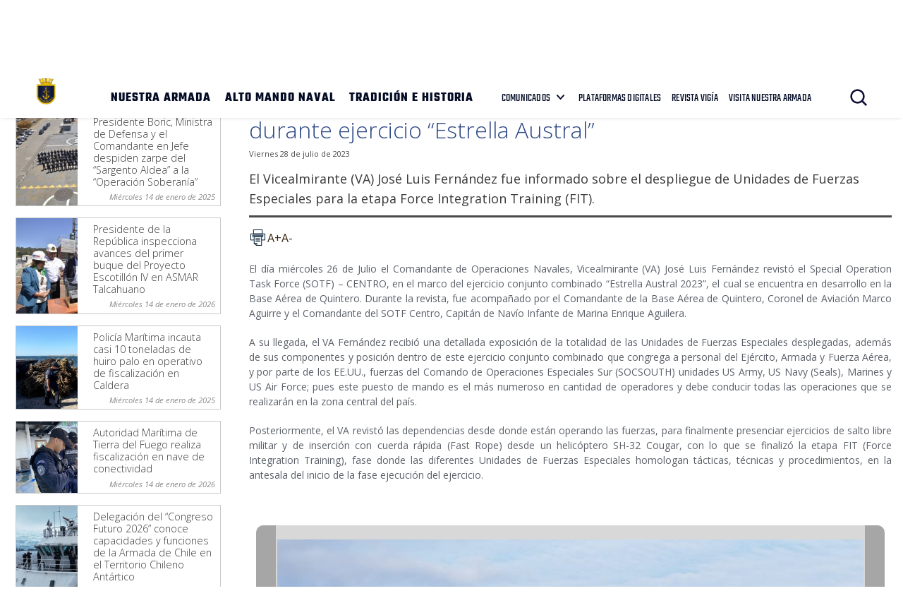

--- FILE ---
content_type: text/html; charset=UTF-8
request_url: https://www.armada.cl/comandante-de-operaciones-navales-revista-al-sotf-centro-en-el-marco
body_size: 7653
content:
<!DOCTYPE html>
<html lang="es">
<head>
  <!-- Template: general -->
    <!-- FIN Template -->
  <title>Comandante de Operaciones Navales revista al “SOTF Centro” durante ejercicio “Estrella Austral” | Armada de Chile</title>
<meta name="robots" content="index,follow,noodp,noydir">
<meta charset="utf-8">
<meta name="description" content="El Vicealmirante (VA) José Luis Fernández fue informado sobre el despliegue de Unidades de Fuerzas Especiales para la etapa Force Integration Training (FIT).">
<link rel="canonical" href="https://www.armada.cl/comandante-de-operaciones-navales-revista-al-sotf-centro-en-el-marco">
<!-- utiles -->
<meta name="viewport" content="width=device-width, initial-scale=1.0">
<meta name="HandheldFriendly" content="True">
<meta name="format-detection" content="telephone=no">
<meta http-equiv="X-UA-Compatible" content="IE=edge">
<meta name="author" content="Armada de Chile" >
<link rel="shorcut icon" href="/favicon.ico" type="image/x-icon">
<link rel="icon" href="/favicon.ico" type="image/x-icon">
<!-- Meta tags Twitter-->
<meta name="twitter:card" content="summary_large_image">
<meta name="twitter:site" content="@Armada_Chile">
<meta name="twitter:title" content="Comandante de Operaciones Navales revista al “SOTF Centro” durante ejercicio “Estrella Austral”">
<meta name="twitter:description" content="El Vicealmirante (VA) José Luis Fernández fue informado sobre el despliegue de Unidades de Fuerzas Especiales para la etapa Force Integration Training (FIT).">

 
    
     
        <meta property="twitter:image" content="https://www.armada.cl/armada/imag/seo/default-600x450.jpg" />
    

<!-- Meta tags FB  -->
<meta property="og:url" content="https://www.armada.cl/comandante-de-operaciones-navales-revista-al-sotf-centro-en-el-marco">
<meta property="og:type" content="website">
<meta property="og:title" content="Comandante de Operaciones Navales revista al “SOTF Centro” durante ejercicio “Estrella Austral”">
<meta property="og:description" content="El Vicealmirante (VA) José Luis Fernández fue informado sobre el despliegue de Unidades de Fuerzas Especiales para la etapa Force Integration Training (FIT).">

  
 
<meta property="og:image" content="https://www.armada.cl/armada/imag/seo/default-600x450.jpg">
<meta property="og:image:width" content="600">
<meta property="og:image:height" content="450">
 
<script type="application/ld+json">
    {
        "@context": "https://schema.org/",
        "@type": "NewsArticle",
        "mainEntityOfPage": {
            "@type": "Webpage",
            "name": "Armada de Chile",
            "url": "https://www.armada.cl/comandante-de-operaciones-navales-revista-al-sotf-centro-en-el-marco"
        },
        "headline": "Comandante de Operaciones Navales revista al “SOTF Centro” durante ejercicio “Estrella Austral”",
        "image": [
        
        ],
        "inLanguage": "es-ES",
        "datePublished": "2023-07-28T12:43:00-04:00",
        "author": {
            "@type": "Organization",
            "name": "Armada de Chile"
        },
        "publisher": {
            "@type": "Organization",
            "logo": {"@type": "ImageObject", "url": "https://www.armada.cl/armada/imag/seo/default-600x450.jpg"},
            "name": "Armada de Chile",
            "sameAs": ["https://www.facebook.com/", "https://twitter.com/@Armada_Chile"]
        }
    }
</script>
  <link rel="stylesheet" href="/armada/css/v3/css/css/main-av-1764174390-av-.css" type="text/css">
  <link type="text/css" rel="stylesheet" href="/armada/css/v1/articulo-av-1764174390-av-.css">
  <link type="text/css" rel="stylesheet" href="/armada/css/v1/responsive/articulo-av-1764174390-av-.css" media="screen and (max-width: 1150px)">
  <link href='https://fonts.googleapis.com/css?family=Open+Sans:400,400italic,300,700' rel='stylesheet' type='text/css'>
  <link href='https://fonts.googleapis.com/css?family=Open+Sans+Condensed:300' rel='stylesheet' type='text/css'>
  <link type="text/css" rel="stylesheet" href="/armada/css/v1/reset-av-1764174390-av-.css">
  <link type="text/css" rel="stylesheet" href="/armada/css/v1/global-av-1764174390-av-.css">
  <link type="text/css" rel="stylesheet" href="/armada/css/v1/responsive/global-av-1764174390-av-.css" media="screen and (max-width: 1150px)">

      <!-- Estilos de galería -->
    <link type="text/css" rel="stylesheet" href="/armada/css/v1/superfish-av-1764174390-av-.css">
    <link type="text/css" rel="stylesheet" href="/armada/css/v1/responsive/superfish-av-1764174390-av-.css" media="screen and (max-width: 1150px)">
    <link type="text/css" rel="stylesheet" href="/armada/css/v1/responsive/galeria-av-1764174390-av-.css" media="screen and (max-width: 1150px)" >
  
  <link rel="stylesheet" href="/armada/css/v2/fonts-av-1764174390-av-.css" type="text/css">

<script type="text/javascript" src="/armada/js-local/jquery/jquery-3.6.0.min-av-1764174390-av-.js"></script>
<script type="text/javascript" src="/armada/js-local/jquery/jquery-migrate.min-av-1764174390-av-.js"></script>
<script type="text/javascript" src="/armada/js-local/jquery/lib/jquery-ui-av-1764174390-av-.js"></script>
<script type="text/javascript" src="/armada/js-local/html5-av-1764174390-av-.js"></script>
<script type="text/javascript" src="/armada/js-local/jquery/plugins/luxMenu/js/luxMenu.min-av-1764174390-av-.js"></script>
<script type="text/javascript" src="/armada/js-local/jquery/plugins/jcarousel-av-1764174390-av-.js"></script>
<script type="text/javascript" src="/armada/js-local/v2/js-global-av-1764174390-av-.js"></script>

<script type="text/javascript" src="/armada/js-local/Flash.class-av-1764174390-av-.js"></script>
<script type="text/javascript" src="/armada/js-local/Utiles.class-av-1764174390-av-.js"></script>
<script type="text/javascript" src="/armada/js-local/FontSize.class-av-1764174390-av-.js"></script>
<script type="text/javascript" src="/armada/js-local/Botones.class-av-1764174390-av-.js"></script>

<!-- Smooth Div Scroller : se utiliza en el footer -->
<script type="text/javascript" src="/armada/js-local/jquery/plugins/Smooth-Div-Scroll/js/jquery.mousewheel.min-av-1764174390-av-.js"></script>
<script type="text/javascript" src="/armada/js-local/jquery/plugins/Smooth-Div-Scroll/js/jquery.kinetic-av-1764174390-av-.js"></script>
<script type="text/javascript" src="/armada/js-local/jquery/plugins/Smooth-Div-Scroll/js/jquery.smoothDivScroll-1.3-av-1764174390-av-.js"></script>
<!-- FIN Smooth Div Scroller -->

<script type="text/javascript" src="/armada/js-local/Func.class-av-1764174390-av-.js"></script>

<!-- Galeria fancyBox -->
<link rel="stylesheet" href="/armada/js-local/jquery/plugins/fancybox/jquery.fancybox.css" type="text/css" media="screen" />
<script type="text/javascript" src="/armada/js-local/jquery/plugins/fancybox/jquery.fancybox.pack-av-1764174390-av-.js"></script>
<!-- /Galeria fancyBox  -->

<script type="text/javascript">

  var _gaq = _gaq || [];
  _gaq.push(['_setAccount', 'UA-21596224-1']);
  _gaq.push(['_trackPageview']);

  (function() {
    var ga = document.createElement('script'); ga.type = 'text/javascript'; ga.async = true;
    ga.src = ('https:' == document.location.protocol ? 'https://' : 'http://') + 'stats.g.doubleclick.net/dc.js';
    var s = document.getElementsByTagName('script')[0]; s.parentNode.insertBefore(ga, s);
  })();

</script>

<script src="https://s7.addthis.com/js/300/addthis_widget.js#pubid=ra-53986117176eff0f" type="text/javascript"></script>
<script type="text/javascript">
var addthis_config = addthis_config||{};
addthis_config.pubid = 'ra-53986117176eff0f';
</script>

<script async src="https://www.googletagmanager.com/gtag/js?id=G-Q02LP9RNGC"></script>
<script>
  window.dataLayer = window.dataLayer || [];
  function gtag(){dataLayer.push(arguments);}
  gtag('js', new Date());
  gtag('config', 'G-Q02LP9RNGC');
</script>
  <!--Galería-->
 <script type="text/javascript" src="/armada/js-local/jquery/jquery-migrate.min-av-1764174390-av-.js"></script>

 <link rel="stylesheet" type="text/css" href="/armada/js-local/jquery/responsivegallery/css/style.css" >
 <link rel="stylesheet" type="text/css" href="/armada/js-local/jquery/responsivegallery/css/elastislide.css" >
 <link rel="stylesheet" type="text/css" href="/armada/js-local/jquery/responsivegallery/css/demo.css" >
 <script type="text/javascript" src="/armada/js-local/jquery/responsivegallery/js/jquery.tmpl.min-av-1764174390-av-.js"></script>
 <script type="text/javascript" src="/armada/js-local/jquery/responsivegallery/js/jquery.easing.1.3-av-1764174390-av-.js"></script>
 <script type="text/javascript" src="/armada/js-local/jquery/responsivegallery/js/jquery.elastislide-av-1764174390-av-.js"></script>
 <script type="text/javascript" src="/armada/js-local/jquery/responsivegallery/js/gallery-av-1764174390-av-.js"></script>

 <script id="img-wrapper-tmpl" type="text/x-jquery-tmpl">
  <div class="rg-image-wrapper">
  {{if itemsCount > 1}}
  <div class="rg-image-nav">
  <a href="#" class="rg-image-nav-prev">Anterior</a>
  <a href="#" class="rg-image-nav-next">Siguiente</a>
  </div>
  {{/if}}
  <div class="rg-image"></div>
  <div class="rg-loading"></div>
  <div class="rg-caption-wrapper">
  <div class="rg-caption" style="display:none;">
  <p></p>
  </div>
  </div>
  </div>
 </script>
 <!--/galeria-->

</head>
<body onload="">
    
<div class="wrapper galeria" id="wrap-galeria">
  <header id="header" class="header">
    

    <!-- menú Escritorio -->
    <div class="auxi desktop">

        <!-- navegación principal -->
        <div class="main-navbar">
            
            
            <figure class="cont-logo">
                <a href="https://www.armada.cl/" target="_top"><img src="/armada/site/artic/20210826/imag/foto_0000000420210826100049/Logo-sitio-web-armada.png" alt=""></a>
            </figure>
            
            
            <!-- menú -->
            <div class="navbar">
                <nav class="cont-navbar">
                    <!-- links secundarios -->
                    <ul class="cont-links">
                        
                        
                            <li><a href="/armada/site/edic/base/port/nuestra_armada.html" target="_top">NUESTRA ARMADA</a></li>
                        
                        
                        
                            <li><a href="https://www.armada.cl/armada/site/edic/base/port/alto_mando.html" target="_top">ALTO MANDO NAVAL</a></li>
                        
                        
                        
                            <li><a href="https://www.armada.cl/armada/site/edic/base/port/tradicion_historia.html" target="_top">TRADICIÓN E HISTORIA</a></li>
                        
                        
                    </ul>
                    <ul class="links-sec">
                        
                        
                        <li class="desp">
                            
                            <span class="" data-com="last_com" style="display: none;"></span>
                            
                            <a href="" target="_top">COMUNICADOS</a>
                            <ul class="sub-menu">
                                  
                                <li class="lista-ico-star lista-ico-star--color1">
                                    <a href="/comunicadosnacionaleinernalcional" target="_top">Nacional e Internacional</a>
                                </li>
                                    
                                <li class="lista-ico-star lista-ico-star--color2">
                                    <a href="https://www.armada.cl/armada/stat/mapa/zonas-navales-mapa.html" target="_top">Comunicados Zonas Navales</a>
                                </li>
                                    
                                <li class="lista-ico-star lista-ico-star--color3">
                                    <a href="/avisosmeteorologicos" target="_top">Avisos Meteorológicos</a>
                                </li>
                                                                    
                            </ul>
                        </li>
                        
                        
                        
                        
                        <li><a href="/armada/site/edic/base/port/radio_naval_v4.html" target="_blank">PLATAFORMAS DIGITALES</a></li>
                        
                        
                        <li><a href="https://www.armada.cl/revistavigia" target="_blank">REVISTA VIGÍA</a></li>
                        
                        
                        <li><a href="https://www.armada.cl/armada/visita-nuestra-armada/2021-06-03/165511.html" target="_blank">VISITA NUESTRA ARMADA</a></li>
                        
                    </ul>
                    <!-- Barra de búsqueda -->
                    <form class="search-cont" action="/cgi-bin/prontus_search.cgi">
                        <input type="hidden" id="search_prontus" name="search_prontus" value="armada">
                        <input type="hidden" name="search_tmp" value="search.html">
                        <input type="hidden" name="search_modo" value="and">
                        <input type="hidden" name="search_orden" value="cro">
                        <input type="hidden" name="search_form" value="yes">
                        <input type="hidden" name="search_idx" value="all">

                        <div class="search-wrapper">
                            <div class="input-holder">
                                <input type="text" placeholder="Ingresa tu búsqueda" class="search-input" name="search_texto">
                                <button class="search-icon btn"><span class="ic-search"></span></button>
                                <!-- icono despliegue buscador -->
                                <div class="search-icon ic" onclick="addClass('.search-wrapper', 'active')"><span class="ic-search"></span></div>
                                <!-- FIN icono despliegue buscador -->
                           </div>
                           <!-- icono cierre buscador -->
                           <span class="close" onclick="removeClass('.search-wrapper', 'active')"></span>
                           <!-- FIN icono cierre buscador -->
                        </div>
                    </form>
                    <!--FIN Barra de búsqueda -->
                     
                </nav>
            </div>
            <!-- menú -->
        </div>
        <!-- /navegación principal -->
    </div>
    <!-- FIN menú Escritorio -->
    <!-- menú móvil -->
    <div class="menu-responsive mobile">
        
        
        <figure class="cont-logo">
            <a href="https://www.armada.cl/" target="_top"><img src="/armada/site/artic/20210826/imag/foto_0000000420210826100049/Logo-sitio-web-armada.png" alt=""></a>
        </figure>
        
        
        <input class="menu-btn" type="checkbox" id="menu-btn" />
        <label class="menu-icon" for="menu-btn"><span class="navicon"></span></label>
        <nav class="menu">
            <ul>
                
                
                    <li><a href="/armada/site/edic/base/port/nuestra_armada.html" target="_top">NUESTRA ARMADA</a></li>
                
                
                
                    <li><a href="https://www.armada.cl/armada/site/edic/base/port/alto_mando.html" target="_top">ALTO MANDO NAVAL</a></li>
                
                
                
                    <li><a href="https://www.armada.cl/armada/site/edic/base/port/tradicion_historia.html" target="_top">TRADICIÓN E HISTORIA</a></li>
                
                
            </ul>
            <ul class="links-sec">
                
                
                <li class="accordionItem close">
                    <a href="#" class="main-link accordionItemHeading link">
                        COMUNICADOS
                        
                        <span class="" data-com="last_com" style="display: none;"></span>
                        
                        <figure class="arrow"><img src="/armada/imag/v1/icon/ico-down.svg" alt=""></figure>
                    </a>
                    <ul class="accordionItemContent">
                          
                        <li class="lista-ico-star lista-ico-star--color1">
                            <a href="/comunicadosnacionaleinernalcional" target="_top">Nacional e Internacional</a>
                        </li>
                            
                        <li class="lista-ico-star lista-ico-star--color2">
                            <a href="https://www.armada.cl/armada/stat/mapa/zonas-navales-mapa.html" target="_top">Comunicados Zonas Navales</a>
                        </li>
                            
                        <li class="lista-ico-star lista-ico-star--color3">
                            <a href="/avisosmeteorologicos" target="_top">Avisos Meteorológicos</a>
                        </li>
                                                            
                    </ul>
                </li>
                
                
                
                
                <li><a href="/armada/site/edic/base/port/radio_naval_v4.html" target="_blank">PLATAFORMAS DIGITALES</a></li>
                
                
                <li><a href="https://www.armada.cl/revistavigia" target="_blank">REVISTA VIGÍA</a></li>
                
                
                <li><a href="https://www.armada.cl/armada/visita-nuestra-armada/2021-06-03/165511.html" target="_blank">VISITA NUESTRA ARMADA</a></li>
                
            </ul>

            <!-- barra búsqueda -->
            <div class="cont-search">
                <input type="text" class="search-input" placeholder="Búsqueda">
                <button class="search-icon"><span class="ic-search"></span></button>
            </div>
            <!-- FIN barra búsqueda -->
        </nav>
        
    </div>
    <!-- FIN menú móvil -->
</header>
 
  <!-- Loader -->
<a name="top"></a>


<!-- Tamaño: 800x400px -->


<div class="main" id="main">
  <div class="container">

    <section class="seccion seccion1 aright">
      <div class="contenedor">
        <article class="articulo">
          <div class="contenido">
            <header>
	
<div class="migas">
    <span class="breadcrumb">
    Estás en: <a href="/">Portada</a>
    </span>
    <span class="breadcrumb"><a href="/armada/site/tax/port/all/taxport_1___1.html"> Noticias Navales</a></span>
    
    <span class="breadcrumb"><a href="/armada/site/tax/port/all/taxport_1_73__1.html"> Contribución al Desarrollo Nacional y a la Acción del Estado</a></span>
    
    
    
</div>



	
	
	<h1 class="titular">Comandante de Operaciones Navales revista al “SOTF Centro” durante ejercicio “Estrella Austral”</h1>

	<span class="fecha">Viernes 28 de julio de 2023 </span>
	

	<p class="bajada">El Vicealmirante (VA) José Luis Fernández fue informado sobre el despliegue de Unidades de Fuerzas Especiales para la etapa Force Integration Training (FIT).</p>

	<div class="wp-share">
	<a class="whatsapp" href="#" onclick="Utiles.subWin('https://web.whatsapp.com://send?text=www.armada.cl/comandante-de-operaciones-navales-revista-al-sotf-centro-en-el-marco ', 'compartirredes', 550, 350); return false;"><img src="/armada/imag/v2/btn/ic_whatsapp.png" alt=""></a>
	<a class="twitter" href="#" onclick="Utiles.subWin('https://twitter.com/intent/tweet?url='+encodeURIComponent('www.armada.cl/comandante-de-operaciones-navales-revista-al-sotf-centro-en-el-marco'), 'compartir', 550, 350); return false;"><img src="/armada/imag/v2/btn/ic_twitter.png" alt=""></a>
	<a class="facebook" href="#" onclick="Utiles.subWin('https://www.facebook.com/share.php?u=www.armada.cl/comandante-de-operaciones-navales-revista-al-sotf-centro-en-el-marco', 'compartir', 550, 350); return false;"><img src="/armada/imag/v2/btn/ic_facebook.png" alt=""></a>
	<a class="link_share" href="#" onclick="Utiles.clipBoard('www.armada.cl/comandante-de-operaciones-navales-revista-al-sotf-centro-en-el-marco'); return false;"><img src="/armada/imag/v2/btn/ic_link_s.png" alt=""></a>
</div>
	<div class="wp-print">
     <a href="#" onclick="Utiles.imprimirArticulo('http://www.armada.cl/armada/site/artic/20230728/pags/20230728124827.html'); return false;" class="wp-box print"><img src="/armada/imag/v2/btn/printer.png" alt="Imprimir artículo"></a>
     <a href="#" class="wp-box" onclick="FontSize.cambiaSize('mas'); return false;">A+</a>
     <a href="#" class="wp-box" onclick="FontSize.cambiaSize('menos'); return false;">A-</a>
</div>
	<span class="separa"></span><!-- separa -->

	<span class="separa"></span><!-- separa -->
</header>

            <!-- Prontus Player -->


  

            
  <div class="subtitulos">
  
</div>



  <div class="CUERPO">
    <!-- Tamao: 200x200 -->


    <p>El día miércoles 26 de Julio el Comandante de Operaciones Navales, Vicealmirante (VA) José Luis Fernández revistó el Special Operation Task Force (SOTF) – CENTRO, en el marco del ejercicio conjunto combinado “Estrella Austral 2023”, el cual se encuentra en desarrollo en la Base Aérea de Quintero. Durante la revista, fue acompañado por el Comandante de la Base Aérea de Quintero, Coronel de Aviación Marco Aguirre y el Comandante del SOTF Centro, Capitán de Navío Infante de Marina Enrique Aguilera. </p>
<p>A su llegada, el VA Fernández recibió una detallada exposición de la totalidad de las Unidades de Fuerzas Especiales desplegadas, además de sus componentes y posición dentro de este ejercicio conjunto combinado que congrega a personal del Ejército, Armada y Fuerza Aérea, y por parte de los EE.UU., fuerzas del Comando de Operaciones Especiales Sur (SOCSOUTH) unidades US Army, US Navy (Seals), Marines y US Air Force; pues este puesto de mando es el más numeroso en cantidad de operadores y debe conducir todas las operaciones que se realizarán en la zona central del país.</p>
<p>Posteriormente, el VA revistó las dependencias desde donde están operando las fuerzas, para finalmente presenciar ejercicios de salto libre militar y de inserción con cuerda rápida (Fast Rope) desde un helicóptero SH-32 Cougar, con lo que se finalizó la etapa FIT (Force Integration Training), fase donde las diferentes Unidades de Fuerzas Especiales homologan tácticas, técnicas y procedimientos, en la antesala del inicio de la fase ejecución del ejercicio.</p>
<p> </p>
    <span class="separa"></span><!-- separa -->
  </div>

<span class="separa"></span><!-- separa -->
            
<div id="rg-gallery" class="rg-gallery">
    <div class="rg-thumbs">
        <div class="es-carousel-wrapper">
            <div class="es-carousel">
                <ul id="listaOriginal">
                     
                    <li><a href="#" style="width:65px; height:65px;"><img src="/armada/site/artic/20230728/imag/foto_0000000220230728124827.jpg" data-large="/armada/site/artic/20230728/imag/foto_0000000320230728124827.jpg" data-layer="Armada de Chile" alt="Comandante de Operaciones Navales revista al “SOTF Centro” en el marco del ejercicio conjunto combinado “Estrella Austral”" data-description="Comandante de Operaciones Navales revista al “SOTF Centro” en el marco del ejercicio conjunto combinado “Estrella Austral” " rel="1" width="" height=""/></a></li>
                      
                    <li><a href="#" style="width:65px; height:65px;"><img src="/armada/site/artic/20230728/imag/foto_0000000520230728124827.jpg" data-large="/armada/site/artic/20230728/imag/foto_0000000620230728124827.jpg" data-layer="Armada de Chile" alt="Comandante de Operaciones Navales revista al “SOTF Centro” en el marco del ejercicio conjunto combinado “Estrella Austral”" data-description="Comandante de Operaciones Navales revista al “SOTF Centro” en el marco del ejercicio conjunto combinado “Estrella Austral” " rel="2" width="" height=""/></a></li>
                      
                    <li><a href="#" style="width:65px; height:65px;"><img src="/armada/site/artic/20230728/imag/foto_0000000820230728124827.jpg" data-large="/armada/site/artic/20230728/imag/foto_0000000920230728124827.jpg" data-layer="Armada de Chile" alt="Comandante de Operaciones Navales revista al “SOTF Centro” en el marco del ejercicio conjunto combinado “Estrella Austral”" data-description="Comandante de Operaciones Navales revista al “SOTF Centro” en el marco del ejercicio conjunto combinado “Estrella Austral” " rel="3" width="" height=""/></a></li>
                      
                    <li><a href="#" style="width:65px; height:65px;"><img src="/armada/site/artic/20230728/imag/foto_0000001720230728124827.jpg" data-large="/armada/site/artic/20230728/imag/foto_0000001820230728124827.jpg" data-layer="Armada de Chile" alt="Comandante de Operaciones Navales revista al “SOTF Centro” en el marco del ejercicio conjunto combinado “Estrella Austral”" data-description="Comandante de Operaciones Navales revista al “SOTF Centro” en el marco del ejercicio conjunto combinado “Estrella Austral” " rel="4" width="" height=""/></a></li>
                      
                    <li><a href="#" style="width:65px; height:65px;"><img src="/armada/site/artic/20230728/imag/foto_0000002020230728124827.jpg" data-large="/armada/site/artic/20230728/imag/foto_0000002120230728124827.jpg" data-layer="Armada de Chile" alt="Comandante de Operaciones Navales revista al “SOTF Centro” en el marco del ejercicio conjunto combinado “Estrella Austral”" data-description="Comandante de Operaciones Navales revista al “SOTF Centro” en el marco del ejercicio conjunto combinado “Estrella Austral” " rel="5" width="" height=""/></a></li>
                                                                                                               
                </ul>
            </div>
            <div class="es-nav">
                <span class="es-nav-prev">Anterior</span>
                <span class="es-nav-next">Siguiente</span>
            </div>
        </div>
    </div>
    <!-- rg-thumbs -->
</div>
<!-- rg-gallery -->
<script type="text/javascript" src="/armada/js-local/galeriaFotoramas-av-1764174390-av-.js"></script>
<script type="text/javascript">
$(function() {
    var alturaDeArticulosDeGaleriaExternos = $('.otras_galerias article').innerHeight();
    $('.otras_galerias article').css('height', alturaDeArticulosDeGaleriaExternos + 'px');
});
</script>

            

    

    

    

    

    

    

    

    

    

    

    

    

    

    

    

    

    

    

    

    

    

    

    

    

    

    

    

    

    

    

    

    

    

    

    

    

    

    

    

    

    

    

    

    

    



            






<div class="subir"><a href="#top">subir</a> | <a href="#" onclick="history.go(-1); return false;">volver</a></div>
          </div>
        </article>
       </div>
    </section>

    
      
        
<aside class="aleft noticias">
  <ul>
    <li>
      <h2 class="rotulo">Noticias Navales</h2>
    </li>
    
      <li>
        <article class="principal">
          
  <div class="foto">
    <a href="/presidente-boric-junto-a-ministra-de-defensa-y-el-comandante-en-jefe-de-la" target="_top">
      <img src="/armada/site/artic/20260114/imag/foto_0000001620260114175409/IMG-20260114-WA0002.jpg" alt="Presidente Boric, Ministra de Defensa y el Comandante en Jefe despiden zarpe del “Sargento Aldea” a la “Operación Soberanía”" title="Presidente Boric, Ministra de Defensa y el Comandante en Jefe despiden zarpe del “Sargento Aldea” a la “Operación Soberanía”"
           width="" height="">
    </a>
  </div>


          <div class="info aright">
            <h3 class="titular"><a href="/presidente-boric-junto-a-ministra-de-defensa-y-el-comandante-en-jefe-de-la" target="_top">Presidente Boric, Ministra de Defensa y el Comandante en Jefe despiden zarpe del “Sargento Aldea” a la “Operación Soberanía”</a></h3>
            <span class="fecha">
              
                Miércoles 14 de enero de 2025
              
              
            </span>
            <span class="separa"></span>
          </div>
          <span class="separa"></span>
        </article>
      </li>
    
      <li>
        <article class="principal">
          
  <div class="foto">
    <a href="/presidente-de-la-republica-inspecciona-avances-del-primer-buque-del" target="_top">
      <img src="/armada/site/artic/20260114/imag/foto_0000000520260114164635/WhatsApp_Image_2026-01-14_at_16.jpeg" alt="Presidente de la República inspecciona avances del primer buque del Proyecto Escotillón IV en ASMAR Talcahuano" title="Presidente de la República inspecciona avances del primer buque del Proyecto Escotillón IV en ASMAR Talcahuano"
           width="" height="">
    </a>
  </div>


          <div class="info aright">
            <h3 class="titular"><a href="/presidente-de-la-republica-inspecciona-avances-del-primer-buque-del" target="_top">Presidente de la República inspecciona avances del primer buque del Proyecto Escotillón IV en ASMAR Talcahuano</a></h3>
            <span class="fecha">
              
                Miércoles 14 de enero de 2026
              
              
            </span>
            <span class="separa"></span>
          </div>
          <span class="separa"></span>
        </article>
      </li>
    
      <li>
        <article class="principal">
          
  <div class="foto">
    <a href="/policia-maritima-incauta-casi-10-toneladas-de-huiro-palo-en-operativo-de" target="_top">
      <img src="/armada/site/artic/20260114/imag/foto_0000001320260114163303/WhatsApp_Image_2026-01-14_at_16.jpeg" alt="Policía Marítima incauta casi 10 toneladas de huiro palo en operativo de fiscalización en Caldera" title="Policía Marítima incauta casi 10 toneladas de huiro palo en operativo de fiscalización en Caldera"
           width="" height="">
    </a>
  </div>


          <div class="info aright">
            <h3 class="titular"><a href="/policia-maritima-incauta-casi-10-toneladas-de-huiro-palo-en-operativo-de" target="_top">Policía Marítima incauta casi 10 toneladas de huiro palo en operativo de fiscalización en Caldera</a></h3>
            <span class="fecha">
              
                Miércoles 14 de enero de 2025
              
              
            </span>
            <span class="separa"></span>
          </div>
          <span class="separa"></span>
        </article>
      </li>
    
      <li>
        <article class="principal">
          
  <div class="foto">
    <a href="/autoridad-maritima-de-tierra-del-fuego-realiza-fiscalizacion-en-nave-de" target="_top">
      <img src="/armada/site/artic/20260114/imag/foto_0000001920260114113943/Operativo_de_control_de_identidad_preventivo.jpg" alt="Autoridad Marítima de Tierra del Fuego realiza fiscalización en nave de conectividad" title="Autoridad Marítima de Tierra del Fuego realiza fiscalización en nave de conectividad"
           width="" height="">
    </a>
  </div>


          <div class="info aright">
            <h3 class="titular"><a href="/autoridad-maritima-de-tierra-del-fuego-realiza-fiscalizacion-en-nave-de" target="_top">Autoridad Marítima de Tierra del Fuego realiza fiscalización en nave de conectividad</a></h3>
            <span class="fecha">
              
                Miércoles 14 de enero de 2026
              
              
            </span>
            <span class="separa"></span>
          </div>
          <span class="separa"></span>
        </article>
      </li>
    
      <li>
        <article class="principal">
          
  <div class="foto">
    <a href="/delegacion-del-congreso-futuro-2026-conoce-capacidades-y-funciones-de-la" target="_top">
      <img src="/armada/site/artic/20260110/imag/foto_0000000620260110180239/WhatsApp_Image_2026-01-10_at_16.jpeg" alt="Delegación del “Congreso Futuro 2026” conoce capacidades y funciones de la Armada de Chile en el Territorio Chileno Antártico" title="Delegación del “Congreso Futuro 2026” conoce capacidades y funciones de la Armada de Chile en el Territorio Chileno Antártico"
           width="" height="">
    </a>
  </div>


          <div class="info aright">
            <h3 class="titular"><a href="/delegacion-del-congreso-futuro-2026-conoce-capacidades-y-funciones-de-la" target="_top">Delegación del “Congreso Futuro 2026” conoce capacidades y funciones de la Armada de Chile en el Territorio Chileno Antártico</a></h3>
            <span class="fecha">
              
                Sábado 10 de enero de 2026
              
              
            </span>
            <span class="separa"></span>
          </div>
          <span class="separa"></span>
        </article>
      </li>
    
      <li>
        <article class="principal">
          
  <div class="foto">
    <a href="/dotacion-del-arc-151-simon-bolivar-realizo-visita-profesional-al-centro" target="_top">
      <img src="/armada/site/artic/20260110/imag/foto_0000001020260110093042/Visita_Centro_Zonal_de_Meteorologia_Marina_de.png" alt="Dotación del buque ARC “Simón Bolívar” visita Centro Meteorológico de la Armada en Punta Arenas" title="Dotación del buque ARC “Simón Bolívar” visita Centro Meteorológico de la Armada en Punta Arenas"
           width="" height="">
    </a>
  </div>


          <div class="info aright">
            <h3 class="titular"><a href="/dotacion-del-arc-151-simon-bolivar-realizo-visita-profesional-al-centro" target="_top">Dotación del buque ARC “Simón Bolívar” visita Centro Meteorológico de la Armada en Punta Arenas</a></h3>
            <span class="fecha">
              
                Sábado 10 de enero de 2026
              
              
            </span>
            <span class="separa"></span>
          </div>
          <span class="separa"></span>
        </article>
      </li>
    
  </ul>
  <ul class="comun_links">
    <li>
      <span class="ver_mas"><a href="/noticias-navales" target="_top">Ver más <span class="ico go"></span></a></span>
    </li>
  </ul>
</aside>      
      
    

    <span class="separa"></span><!-- separa -->
  </div>
</div>
  <!-- FIN Loader -->

  
<footer class="footer" >
    <div class="auxi">
        <div class="sup-footer">
            
            
            

            <ul class="contact">
                
                
                <li><a href="https://www.armada.cl/armada/politicas-de-privacidad/2019-09-16/163630.html">Políticas de Privacidad</a></li>
                
                
            </ul>
        </div>

        <div class="info">
            <!-- links fila 1 -->
            <div class="wrap">
                
                <div class="info-box">
                    <div class="cont-txt">
                        <h2 class="subtit">Quinta Zona Naval</h2>
                        <ul>
                            
                            
                            <li> PUERTO MONTT </li>
                            
                            
                            
                            <li> Fono Mesa Central </li>
                            
                            
                            
                            <li> +56 65 2438000 </li>
                            
                            
                            
                            <li> Av. Diego Portales 2300 </li>
                            
                            
                            
                            
                        </ul>
                    </div>
                </div>
                
                <div class="info-box">
                    <div class="cont-txt">
                        <h2 class="subtit">Cuarta Zona Naval</h2>
                        <ul>
                            
                            
                            <li> IQUIQUE </li>
                            
                            
                            
                            <li> Fono Mesa Central </li>
                            
                            
                            
                            <li> +56 57 2517100 </li>
                            
                            
                            
                            <li> Av. Arturo Prat 706 </li>
                            
                            
                            
                            
                        </ul>
                    </div>
                </div>
                
                <div class="info-box">
                    <div class="cont-txt">
                        <h2 class="subtit">Tercera Zona Naval</h2>
                        <ul>
                            
                            
                            <li> PUNTA ARENAS </li>
                            
                            
                            
                            <li> Fono Mesa Central </li>
                            
                            
                            
                            <li> +56 61 2205599 </li>
                            
                            
                            
                            <li> Lautaro Navarro 1150 </li>
                            
                            
                            
                            
                        </ul>
                    </div>
                </div>
                
                <div class="info-box">
                    <div class="cont-txt">
                        <h2 class="subtit">Segunda Zona Naval</h2>
                        <ul>
                            
                            
                            <li> TALCAHUANO </li>
                            
                            
                            
                            <li> Fono Mesa Central </li>
                            
                            
                            
                            <li> +56 41 2745000 </li>
                            
                            
                            
                            <li> Av. Jorge Montt 117 </li>
                            
                            
                            
                            
                        </ul>
                    </div>
                </div>
                
                <div class="info-box">
                    <div class="cont-txt">
                        <h2 class="subtit">Primera Zona Naval</h2>
                        <ul>
                            
                            
                            <li> VALPARAÍSO </li>
                            
                            
                            
                            <li> Fono Mesa Central </li>
                            
                            
                            
                            <li> +56 (32) 2506100 </li>
                            
                            
                            
                            <li> Plaza Sotomayor 592 </li>
                            
                            
                            
                            
                        </ul>
                    </div>
                </div>
                
            </div>
            <!-- FIN links fila 1 -->
        </div>


        
                
        
    </div>
</footer>
<script type="text/javascript">
function actualizarEstrellas() {
  let fechaCom = '';
  let tema = '';
  
  fechaCom = '20250707194841';
  tema = 77;
  

  let fechaActual = new Date();
  //fechaActual.setHours(fechaActual.getHours() - 1);
  fechaActual.setMinutes(fechaActual.getMinutes() - 10);
  let fechaAct = fechaActual.getFullYear().toString() +
                 String(fechaActual.getMonth() + 1).padStart(2, '0') +
                 String(fechaActual.getDate()).padStart(2, '0') +
                 String(fechaActual.getHours()).padStart(2, '0') +
                 String(fechaActual.getMinutes()).padStart(2, '0') +
                 String(fechaActual.getSeconds()).padStart(2, '0');

  let starComs = document.querySelectorAll('[data-com="last_com"]');
  starComs.forEach(function(starCom) {
      starCom.style.display = "none";
      if (fechaCom > fechaAct) {
          starCom.style.display = "inline-block";
          switch (tema) {
              case 75:
                  starCom.className = "ico-star ico-star--color1";
                  break;
              case 76:
                  starCom.className = "ico-star ico-star--color2";
                  break;
              case 77:
                  starCom.className = "ico-star ico-star--color3";
                  break;
              default:
                  starCom.className = "ico-star";
          }
          //console.log("Clase:", starCom.className);
      }
  });
}
document.getElementById("menu-btn").addEventListener("change", function() {
    if (this.checked) {
        actualizarEstrellas();
    }
});
document.addEventListener("DOMContentLoaded", actualizarEstrellas);
</script></div>
<script defer src="https://static.cloudflareinsights.com/beacon.min.js/vcd15cbe7772f49c399c6a5babf22c1241717689176015" integrity="sha512-ZpsOmlRQV6y907TI0dKBHq9Md29nnaEIPlkf84rnaERnq6zvWvPUqr2ft8M1aS28oN72PdrCzSjY4U6VaAw1EQ==" data-cf-beacon='{"version":"2024.11.0","token":"7a234b971247421282371e6e7e8c4420","server_timing":{"name":{"cfCacheStatus":true,"cfEdge":true,"cfExtPri":true,"cfL4":true,"cfOrigin":true,"cfSpeedBrain":true},"location_startswith":null}}' crossorigin="anonymous"></script>
</body>
</html>

--- FILE ---
content_type: text/css
request_url: https://www.armada.cl/armada/css/v1/superfish-av-1764174390-av-.css
body_size: 353
content:
/*******************************************************************************
 *
 *  CSS - General
 *
 *******************************************************************************/
 /*** Posici�n del menu ***/
.sf-menu, .sf-menu * {margin:0; padding:0; list-style:none;}
.sf-menu {line-height:1.0; transition:background 0.5s ease-out 0s;}
.sf-menu ul {position: absolute; top:-999em; width:auto; z-index:1000; /* desplazamiento a la izquierda de los submenus*/}
 /*hover botones principales header*/
.sf-menu > li:hover {background:#f0f0f0; border-radius:4px 4px 0 0; border-left:1px solid #FFFFFF !important; border-right:none;}
.sf-menu > li.active {background:#f0f0f0; border-radius:4px; border-left:1px solid #FFFFFF !important; border-right:none;}
.sf-menu > li {float:left; position:relative; transition: background 0.5s ease-out 0s;}
.sf-menu > li.principal {border-left:1px solid #ececec; padding:4px 8px 8px;}
.sf-menu > li.first {border-left:none; padding:5px 8px 8px 5px;}
.sf-menu > li.first:hover {border-left:none !important;}
.sf-menu a {display:block; position:relative;}
.sf-menu li:hover ul, 
.sf-menu li.sfHover ul {left:0; top:25px; /* match top ul list item height */z-index:99;}

ul.sf-menu li:hover li ul, 
ul.sf-menu li.sfHover li ul {top:-999em;}
ul.sf-menu li li:hover ul, 
ul.sf-menu li li.sfHover ul {left:0; /* match ul width */top:0;}

ul.sf-menu li li:hover li ul, 
ul.sf-menu li li.sfHover li ul {top:-999em;}
ul.sf-menu li li li:hover ul, 
ul.sf-menu li li li.sfHover ul {left: 0; /* match ul width */top:0;}

/*** Skin del Menu***/
.sf-menu {float:left;}
.sf-menu li a { padding:0; text-decoration:none;}
#header.english .sf-menu li a { padding:.81em 2.5em 2em; text-decoration:none;} /* solo english version */
.sf-menu li.active {color:#0086c2;}
.sf-menu li a, .sf-menu li a:visited {font-family:opensansLC,Arial,Helvetica,sans-serif; font-size:22px; color:#0086c2;}

/*** Skin del Sub-Menu o Layers***/
.sf-menu ul {min-width:300px; margin:10px 0 0 0; box-shadow:1px 1px 3px #666666;}
.sf-menu ul li {width:100%; transition:background 0.5s ease-out 0s; background:#4a84c0; border-bottom:1px solid #5c91c6; padding:0;}
.sf-menu ul li a {font-size:16px; color:#fff !important; margin:0; padding:12px 15px 12px 15px !important; background:none; }
.sf-menu ul li:hover, .sub-menu li.active {background:#333333; color:#0086c2; border-radius:0 !important; border-left:0 !important;}
.sf-menu li:hover, .sf-menu li.sfHover, .sf-menu a:focus, .sf-menu a:hover, .sf-menu a:active {outline:0;}

/*** Skin del Sub-Menu tercer nivel***/
.sub-menu li ul {position: relative !important; }
.sub-menu li ul li {width:100%; transition:background 0.5s ease-out 0s; border-bottom:1px solid #5c91c6; padding:0;}
.sub-menu ul li a {font-size:14px; color:#fff !important; margin:0; padding:8px 15px 8px 25px !important; background:url("/tps/imag/auxi/bullet.png") no-repeat scroll 15px center transparent;}
.sub-menu li ul li:hover {background:#333333;}

/* flechas */
.sf-sub-indicator  {display:none;}
.sf-with-ul {background: url(/tps/imag/bg/arrow_menu.png) no-repeat left 10px; padding:0 0 0 15px !important;}
ul.submenu li a.sf-with-ul {background: url(/tps/imag/bg/arrow_menu.png) no-repeat left 10px; padding:12px 15px !important;}


--- FILE ---
content_type: text/css
request_url: https://www.armada.cl/armada/js-local/jquery/responsivegallery/css/style.css
body_size: 81
content:
.rg-gallery {
    margin:15px 0; padding:0 10px; clear:both;
    }
.rg-image-wrapper{
    position:relative;
    padding:20px 30px;
    background:transparent url(/armada/js-local/jquery/responsivegallery/images/black.png) repeat top left;
    -moz-border-radius: 10px;
    -webkit-border-radius: 10px;
    border-radius: 10px;
    min-height:20px;
}
.rg-image{
    position:relative;
    text-align:center;
    line-height:0px;
}
.rg-image img{
    max-height:100%;
    max-width:100%;
}
.rg-image-nav a{
    position:absolute;
    top:0px;
    left:0px;
    background:#000 url(../images/nav.png) no-repeat -20% 50%;
    width:28px;
    height:100%;
    text-indent:-9000px;
    cursor:pointer;
    opacity:0.3;
    outline:none;
    -moz-border-radius: 10px 0px 0px 10px;
    -webkit-border-radius: 10px 0px 0px 10px;
    border-radius: 10px 0px 0px 10px;
}
.rg-image-nav a.rg-image-nav-next{
    right:0px;
    left:auto;
    background-position:115% 50%;
    -moz-border-radius: 0px 10px 10px 0px;
    -webkit-border-radius: 0px 10px 10px 0px;
    border-radius: 0px 10px 10px 0px;
}
.rg-image-nav a:hover{
    opacity:0.8;
}
.rg-caption {
    text-align:center;
    margin-top:15px;
    position:relative;
}
.rg-caption p{
    font-size:12px;
    color:#888888;
    font-family: 'Trebuchet MS', 'Myriad Pro', Arial, sans-serif;
    line-height:16px;
    padding:0 15px;
    /*text-transform:uppercase;*/
}

.rg-credit {
    text-align:center;
    margin-top:15px;
    position:relative;
}
.rg-credit p{
    font-size:11px;
    letter-spacing:2px;
    font-family: 'Trebuchet MS', 'Myriad Pro', Arial, sans-serif;
    line-height:16px;
    padding:0 15px;
    text-transform:lowercase;
}
.rg-view{
    height:30px;
    display:none;
}
.rg-view a{
    display:block;
    float:right;
    width:16px;
    height:16px;
    margin-right:3px;
    background:#464646 url(../images/views.png) no-repeat top left;
    border:3px solid #464646;
    opacity:0.8;
}
.rg-view a:hover{
    opacity:1.0;
}
.rg-view a.rg-view-full{
    background-position:0px 0px;
}
.rg-view a.rg-view-selected{
    background-color:#6f6f6f;
    border-color:#6f6f6f;
}
.rg-view a.rg-view-thumbs{
    background-position:0px -16px;
}
.rg-loading{
    width:46px;
    height:46px;
    position:absolute;
    top:50%;
    left:50%;
    background:#d8d8d8 url(/armada/js-local/jquery/responsivegallery/images/ajax-loader.gif) no-repeat center center;
    margin:-23px 0px 0px -23px;
    z-index:100;
    -moz-border-radius: 10px;
    -webkit-border-radius: 10px;
    border-radius: 10px;
    opacity:0.7;
}


--- FILE ---
content_type: text/css
request_url: https://www.armada.cl/armada/css/v1/responsive/global-av-1764174390-av-.css
body_size: 1066
content:
@charset "UTF-8";

@media(max-width:1150px) {
	/*--------------------- Header ---------------------*/
	#header .col2 .area1 .menu.escritorio {display:none;}
	#header .col2 .area1 .menu.movil {display: block;}
	#header .col2 .area1 .menu.movil .ver_mas {display: block;}
	#header .col2 .area1 .menu.movil.activo .ver_mas {display: none;}
	/* FIN Header */
	
	aside.noticias ul li article.principal .foto {display: none;}
 	aside.noticias ul li article.principal .info {width: auto;}
	#header .col2 .area1 .menu li {font-size:14px;}
	#header .col2 .area1 li a {padding:1.4em 2px;}
	#header .col2 .area1 li.icono a {padding:1.4em 2px;}
	
}

@media(max-width:1024px) {
/*--------------- Menú Ipad ---------------*/
		#subheader { padding: 0; width: 100%;}
		#subheader .contenedor .col1, #subheader .contenedor .col2, #subheader .contenedor .col3, #subheader .contenedor .col4  {display:none;}
		#subheader .contenedor .col_ipad { background: rgba(0, 0, 0, 0) url("/armada/imag/bg/410x62_3.png") repeat scroll 0 0 / cover ; margin: 0.5%; width: 32.3%; float: left; display:block !important; width:99%;}
		#subheader .contenedor .col_ipad ul.menu_ipad {width:100%;}
		#subheader .contenedor .col_ipad ul.menu_ipad li.btn_ipad {width:40%; padding: 15px 5% !important; opacity:1 !important;}
		#subheader .contenedor .col_ipad ul.menu_ipad li.btn_ipad a {width:100%; text-align: center; color:#ffffff;}
		#subheader .contenedor .col_ipad ul.menu_ipad li.btn_ipad a .titular {float: none; text-align: center; font-size:18px;}
}

@media(max-width:960px) {
    /*--------------- Header ---------------*/
    #header .col2 .area1 .menu.movil > ul {position: absolute; top:3.6em; left: 0; width: 100%; background: #292929;}
    #header .col2 .area1 .menu.movil > ul li {font-size:11px;}
	#header .col2 .area1 .menu.movil > ul li a {padding: 1.4em 3px;}
    #header .col2 .area1 .menu.movil.activo .ver_mas {display: block;}
    #header .col2 .area1 .menu.movil #menu-link-movil-1 a {padding:1em;}
    
    #header .col2 .area1 .busqueda {width: auto;}
    #subheader .col {width:100%; margin:.5em 0; display: none;}
 
	#subheader ul li a .foto {float:left;}
	#subheader ul li a .titular {float:none;}
    /* FIN Header */
    
    /*--------------- Secci�n Articulos ---------------*/
    .seccion_articulos .col1 .area.normal {width:49%;}
    .seccion_articulos .col1 .area.big {width:49%;}
    .seccion_articulos .col1 .area.normal.area5 {float: none; width: 99%;}
    .seccion_articulos .col1 .area.normal.area5 img {width: 100%; height:auto;}
    .seccion_articulos .col1 .area.big .foto img {height:100%; width:auto;}
    
	.foto.blur {display:none!important;}
	
    .comun_links {text-align: center;}
    /* FIN Secci�n Articulos */
    
    
    /*--------------- Footer ---------------*/	
    #footer .col4 .cuerpo div {width:33.3%;}
    /* FIN Footer */


}

@media(max-width:505px) {
	ul.menu_ipad li.btn_ipad {float: none !important; margin: 0 auto; display: table !important;}
}


@media only screen and (min-device-width: 481px) and (max-device-width: 1024px) and (orientation:portrait) {
    /* For portrait layouts only */
    .seccion_articulos .col1 .area.big .articulo .info {max-width: 80%;}
    .seccion_articulos .col1 .area.normal.area5 img {width:auto; height: 100%;}
    
    /*--------------- Sidebar ---------------*/
	.general .sidebar {width:100%;}
    aside.noticias, .sidebar {float: none; width: auto; text-align: center; margin-bottom: 2em;}
    aside.noticias, .sidebar .contenido {background: #efefef;}
    aside.noticias, .sidebar .contenido .rotulo {background: #393939; color:#f0f0f0; padding: .6em 0;}
    aside.noticias, .sidebar .contenido .rotulo:before {content: "Ver "}
    aside.noticias, .sidebar .contenido:hover ul {display: block;}
    aside.noticias, .sidebar .contenido ul {display: none;}
	.contenido.noResponsive {display:none;}
	.contenido.Responsive {display:block !important;}
	.sidebar .contenido .rotulo a {color:#f0f0f0;}
	.template .sidebar {width: 100%;}
    /* FIN Sidebar */
}

@media only screen and (min-device-width: 481px) and (max-device-width: 1024px) and (orientation:landscape) {
  /* For landscape layouts only */
}

@media(max-width:720px) {
    /*--------------------- Header ---------------------*/
    #header {position: static;}
    #header .col2 .area1 .auxi {display: none;}
    #header .col2 .area1 .menu.movil {text-align: center; height: auto;}
    #header .col2 .area1 .menu.movil .ver_mas {position: static;}
    #header .col2 .area1 .menu.movil > ul {position: static; background: none;}
    #header .col2 .area1 .menu.movil > ul li {display: block;}
    #header .col2 .area1 .menu.movil .ver_mas {text-align: center;}
    #header .col2 .area1 .menu.movil .ver_mas a {display: block; padding: 1.1em 0;}
    #header .col2 .area1 li {float: none; text-align: center; width: auto;}
    #header .col2 .area1 li a {padding: 1em;}
    
    #subheader {margin: 0;}
    /* FIN Header */
    
    /*--------------- Sidebar ---------------*/
	.general .sidebar {width:100%;}
    aside.noticias, .sidebar {float: none; width: auto; text-align: center; margin-bottom: 2em;}
    aside.noticias {background:none !important;}
	.sidebar .contenido {background: #efefef;}
    aside.noticias, .sidebar .contenido .rotulo {background: #393939; color:#f0f0f0; padding: .6em 0;}
    aside.noticias, .sidebar .contenido .rotulo:before {content: "Ver "}
    aside.noticias, .sidebar .contenido:hover ul {display: block;}
	.contenido.noResponsive {display:none;}
	.contenido.Responsive {display:block !important;}
	.sidebar .contenido .rotulo a {color:#f0f0f0; text-decoration:none;}
	.template .sidebar {width: 100%;}
    /*aside.noticias, .sidebar .contenido ul {display: none;}*/
    /* FIN Sidebar */
    
    /*--------------- Secci�n Articulos ---------------*/
    .seccion_articulos .col1 .area {margin:2em .5%; height:340px;}
    .seccion_articulos .col1 .articulo .info, .seccion_articulos .col1 .area.big .articulo .info {max-width: 80%;}
    .seccion_articulos .col1 .area.normal, .seccion_articulos .col1 .area.big {width:auto; float: none;}
    #wrap-prensa .seccion_articulos .col1 .area.normal, #wrap-prensa .seccion_articulos .col1 .area.big {width:auto; float: none;}
    .seccion_articulos .col1 .area.normal.area5 img {width:auto; height:100%;}
    /* FIN Secci�n Articulos */
    
    /*--------------- Footer ---------------*/
    #footer .col4 .contenedor div {display: none;}
    /* FIN Footer */
}

@media(max-width:510px) {
#subheader .contenedor .col_ipad ul.menu_ipad li.btn_ipad {
    display: inline-block !important;
    float: left !important;
    min-width: 50px;
    opacity: 1 !important;
    padding: 15px 3% !important;
    width: 44%;
}
#subheader .contenedor .col_ipad ul.menu_ipad li.btn_ipad a .titular {
    float: left;
    font-size: 14px;
    text-align: center;
		padding:10px 0 0;
}
}

@media(max-width:480px) {
	/*--------------- Secci�n Articulos ---------------*/
	.seccion_articulos .col1 .articulo .info {max-width: 270px;}
	.seccion_articulos .col1 .articulo .info .titular {font-size: 1.5em;}
	/* FIN Seccin Artculos */
	
	aside.noticias ul li article .info .titular {font-size: .9em;}
  	aside.noticias ul li article.principal .foto {display: none;}
  	aside.noticias ul li article.principal .info {width: auto; float: none;}
  	.template .sidebar {width:100%;}
}

--- FILE ---
content_type: application/javascript; charset=utf-8
request_url: https://www.armada.cl/armada/js-local/jquery/plugins/luxMenu/js/luxMenu.min-av-1764174390-av-.js
body_size: -284
content:
;(function(e,t,n,r){function o(t,n){this.element=t;this.$element=e(t);this.options=e.extend({},s,n);this._defaults=s;this._name=i;this.init()}var i="luxMenu",s={closeWhenMouseleave:true};o.prototype.init=function(){this.instalarAbrirMenu(this.element)};o.prototype.instalarAbrirMenu=function(){var t=this.$element.val();this.$element.addClass("sub");e(t+" .abrir").off("mouseenter").on("mouseenter","a",function(){o.prototype.abrirMenu(this)});e(t+".click .abrir").off().on("click","a",function(){o.prototype.abrirMenu(this);return false});if(this._defaults.closeWhenMouseleave){this.$element.on("mouseleave",function(){o.prototype.cerrarMenu(this)})}};o.prototype.cerrarMenu=function(t){var n=e(t);if(n.hasClass("activo")){n.removeClass("activo");n.find(".sub").stop().slideUp("fast");n.find(".sub").removeClass("activo")}else{return false}};o.prototype.abrirMenu=function(t){var n=e(t).parents(this.element);var r=e(t).parent().siblings(".sub").first();if(n.hasClass("click")){e(t).parents(".sub").first().toggleClass("activo");r.stop().slideToggle("fast")}else{if(r.hasClass("activo")){return false}e(t).parents(".sub").first().addClass("activo");r.stop().slideDown("fast")}};e.fn[i]=function(t){return this.each(function(){if(!e.data(this,"luxMenu_"+i)){e.data(this,"luxMenu_"+i,new o(this,t))}})}})(jQuery,window,document)

--- FILE ---
content_type: application/javascript; charset=utf-8
request_url: https://www.armada.cl/armada/js-local/galeriaFotoramas-av-1764174390-av-.js
body_size: -267
content:

    // Se crea la nueva Lista y se asignan los IDs
    $(".es-carousel ul").attr("id",'listaOriginal').before("<ul id='listaNueva'>");

    // Se hace el for para las 32 posibles posiciones
    for(var i=1; i<=32; i++) {
        $("#listaOriginal li a img[rel='"+i+"']").parent().parent().appendTo("#listaNueva");
        $("#listaNueva li").removeClass("selected");
    };

    // Se consideran las imagenes sin posici\xF3n, al final.
    if($("#listaOriginal li").size() >= 0) {
        $("#listaNueva").append($("#listaOriginal li"));
    };

    // Finalmente se elimina la Lista Original y se crea la galer\xEDa
    $("#listaOriginal").remove();

    function redimensionCredito () {
        // Posicion Credito de Foto
        var ImgLarge = document.imgZoom.width;//window.innerWidth;
        var ImgLarge = ImgLarge;
        return false;
    }

    $(window).resize(function() {
        if (document.imgZoom.width != undefined) {
            var tamImagen = document.imgZoom.width;
        }
    })

--- FILE ---
content_type: application/javascript; charset=utf-8
request_url: https://www.armada.cl/armada/js-local/Func.class-av-1764174390-av-.js
body_size: 2019
content:
// Clase: "Func", con métodos básicos y generales para el funcionamiento del sitio.
var Func = {
    init: function() {
        Func.initWindowScroll(111);
        Func.igualarAltura('.template0 .seccion1 .col2 .banners li .banner a', '.template0 .seccion1 .col2 .banners li .banner');
        Func.instalarLuxMenu();
        Func.instalarJCarousel('.jcarousel', '.jcarousel-pagination');
        Func.instalaSmoothDivScroll(".makeMeScrollable");
        Func.instalarTabs(".tabs");
        Func.instalarSubmenu('.menu.movil');
        Func.instalarSubmenu('.subheader');
        
        Func.activarAutoplay(1, true);
        
        // IMPORTANTE REVISAR
        $('.template0 .seccion1 .col1 .articulo').on('mouseenter', this, function() {Func.fadeMostrar(this);});
        $('.template0 .seccion1 .col1 .articulo').on('mouseleave', this, function() {Func.fadeOcultar(this);});
        $('.template1 .seccion1 .col2 .banner').on('mouseenter', this, function() {Func.fadeMostrar(this);});
        $('.template1 .seccion1 .col2 .banner').on('mouseleave', this, function() {Func.fadeOcultar(this);});
        $('.template2 .seccion1 .col2 .area .articulo.unidad').on('mouseenter', this, function() {Func.fadeMostrar(this);});
        $('.template2 .seccion1 .col2 .area .articulo.unidad').on('mouseleave', this, function() {Func.fadeOcultar(this);});
        $('.template4 .seccion1 .col2 .articulo').on('mouseenter', this, function() {Func.fadeMostrar(this);});
        $('.template4 .seccion1 .col2 .articulo').on('mouseleave', this, function() {Func.fadeOcultar(this);});
        $('.template4 .seccion1 .col3 .articulo').on('mouseenter', this, function() {Func.fadeMostrar(this);});
        $('.template4 .seccion1 .col3 .articulo').on('mouseleave', this, function() {Func.fadeOcultar(this);});
        
        $('.template0 .seccion1 .col1 .articulo .abrir').on('click', this, function() {Func.abrirDesplegable(this); return false;});
        $('.template0 .seccion1 .col1 .articulo .cerrar').on('click', this, function() {Func.cerrarDesplegable(this); return false;});
        $('.template0 .seccion1 .col1 .articulo .foto').not('.active').hide();
        $('.template0 .seccion1 .col1 .articulo .sombraBackground')
        .on('click', this, function() { Func.triggerClick(this, '.articulo', '.info .titular a'); return false;});
    },

    // -------------------- Init/Alloc & Get/Set ---------------------- //
    initWindowScroll: function(y) {
        var wrapperId = $('.wrapper').attr("id");
        if (wrapperId != "wrap-inicio") {
            $(window).scrollTop(y);
            Func.evaluarWindowScroll(0);
        }
    },
    instalarLuxMenu: function() {
        $('.luxMenu').luxMenu();
    },
    instalarJCarousel: function(obj, objPag) {
        jQuery(obj).on('jcarousel:create jcarousel:reload', function() {
            var element = jQuery(this),
            width = element.innerWidth();
            element.jcarousel('items').css('width', width + 'px');
        }).jcarousel({
            wrap: 'both'
        }).jcarouselAutoscroll({
            interval: 5000,
            target: '+=1',
            autostart: true
        });

        jQuery(objPag).on('jcarouselpagination:active', 'span', function() {
            $(this).addClass('active');
        }).on('jcarouselpagination:inactive', 'span', function() {
            $(this).removeClass('active');
        }).jcarouselPagination({
            item: function(page) {
                return '<span><a class="ico" href="#' + page + '">' + page + '</a></span>';
            }
        });
    },
    instalaSmoothDivScroll: function(obj) {
    $(obj).smoothDivScroll({
        hotSpotScrolling: true,
        touchScrolling: true,
        manualContinuousScrolling: false,
        mousewheelScrolling: false,
                autoScrollingMode: "onStart",
                autoScrollingDirection: "backAndForth",
                autoScrollingStep: 1,
                autoScrollingInterval: 50
    });
        $(obj).delay(1000).animate({'opacity':1}, 1000);
  },
    instalarTabs: function(obj) {
        $( obj ).tabs({show: {effect: 'fade', duration: 200}, hide: {effect: 'fade', duration: 200}});
    },
    instalarSubmenu: function(obj) {
        $obj = $(obj);

        /*$obj.find('ul').first().on('mouseleave', this, function() {
            $(this).fadeOut().delay().queue(function() {
                $(this).parent().removeClass('activo');
                $(this).dequeue()
            });
            return false;
        });
        $obj.find('.ver_mas').on('mouseenter', 'a', function() {
            $(this).parent('.ver_mas').next('.hide').fadeIn();
            $(this).parent().parent().addClass('activo');
            return false;
        });*/
        
        $obj.find('.ver_mas').on('click', 'a', function() {
            if ($(this).parent().parent().hasClass('activo')) {
                $(this).parent('.ver_mas').next('.hide').fadeOut();
                $(this).parent().parent().removeClass('activo');
                return false;
            } else {
                $(this).parent('.ver_mas').next('.hide').fadeIn();
                $(this).parent().parent().addClass('activo');
                return false;
            }
        });
    },



    // --------------------------- Métodos ----------------------------- //
    evaluarWindowScroll: function(velocidad) {
        var ScrollTop = $(window).scrollTop();

        if (ScrollTop > 100) {
            $('#header').addClass('activo');
            $('#header .col1').slideUp(velocidad);
            $('#header .col2 .logo').show();
        } else {
            $('#header').removeClass('activo');
            $('#header .col1').slideDown(velocidad);
            $('#header .col2 .logo').hide();
        }
    },
    igualarAltura: function(obj, cont) {
        var objeto = $(obj);
        var contenedor = $(cont);
        // Si el objeto a analizar tiene un padding inferior, que haga que la altura se modifique, calcularla y sumarla.
        var paddingBottom = parseInt(objeto.css('padding-bottom'), 10);
        var paddingTop = parseInt(objeto.css('padding-top'), 10);
        var paddingTotal = paddingBottom + paddingTop;


        var alturaMaxima = contenedor.innerHeight() + paddingTotal;


        contenedor.css('height',(alturaMaxima)+'px');
    },
    fadeMostrar: function(obj) {
        var $obj = $(obj);
        var foto = $obj.find('.foto');
        var blur = $obj.find('.foto.blur');
        var notBlur = $obj.find('.foto').not('.blur');

        $obj.addClass('activo');
        notBlur.css('z-index',1);
        blur.stop().fadeIn(400);
        blur.css('z-index',3);
    },
    fadeOcultar: function(obj) {
        var $obj = $(obj);
        var foto = $obj.find('.foto');
        var blur = $obj.find('.foto.blur');
        var notBlur = $obj.find('.foto').not('.blur');

        $obj.removeClass('activo');
        blur.stop().fadeOut(400);
        notBlur.css('z-index',1);
        blur.css('z-index',3);
    },
    abrirDesplegable: function(obj) {
        $obj = $(obj);
        $obj.parent('.titular').fadeOut().delay(300).queue(function() {
            $obj.parent('.titular').next('.desplegable').stop().fadeIn().dequeue();;
        });
    },
    cerrarDesplegable: function(obj) {
        $obj = $(obj);
        $obj.parents('.desplegable').fadeOut().delay(300).queue(function() {
            $obj.parents('.desplegable').siblings('.titular').stop().fadeIn().dequeue();;
        });
    },
    activarAutoplay: function(areaIndex, firstTime) {
        var i;
        if(firstTime) {
            $('.seccion_articulos .col1 .area2 .paginacion li').on('click', 'a', function() { Func.destruirAutoplay(intervalo); });
            i = 1;
        } else {
            i = 0;
        }
        
        var totartics = $('.seccion_articulos .col1 .area' + areaIndex + ' .paginacion li').length;
        
        if(totartics !== 1) {
            var intervalo = setInterval(function() {
                Func.mostrarTabConIndex(areaIndex, i);
                i++;
                
                if(i === totartics) {
                    clearInterval(intervalo);
                    Func.activarAutoplay(areaIndex, false);
                }
            }, 7000);
        } else {
            console.log('Solo existe un artículo. El autoplay no se iniciará.');
        }
    },
    destruirAutoplay: function(intervalo) {
        clearInterval(intervalo);
    },
    mostrarTabConIndex: function(areaIndex, tabIndex) {
        $('.seccion_articulos .area' + areaIndex + ' .tabs').tabs("option", "active", tabIndex);
        
    },


    /*
     * Nombre: triggerClick
     * @param {Object} obj => Corresponde a this (es el elemento clickeado con pointer-events:none;)
     * @param {String} parentObj => Corresponde al selector del padre del objeto con pointer-events:none;
     * @param {String} findLink => Es el link a cual se va a redireccionar el click del elemento con pointer-events:none;
     *
     * Este método le da un fallback a los browsers antiguos
     * que intentan clickear elementos con el CSS "pointer-events:none;".
     */
    triggerClick: function(obj, parentObj, findLink) {
            var link = $(obj).parent(parentObj).find(findLink);
            var target = link.attr("target");
            if($.trim(target).length > 0) {
                window.open(link.attr("href"), target);
            } else {
                window.location = link.attr("href");
            }
    }
}

// Inicializador (instalación)
$(function() { Func.init(); });

$(window).scroll(function() {
    Func.evaluarWindowScroll(300);
});
